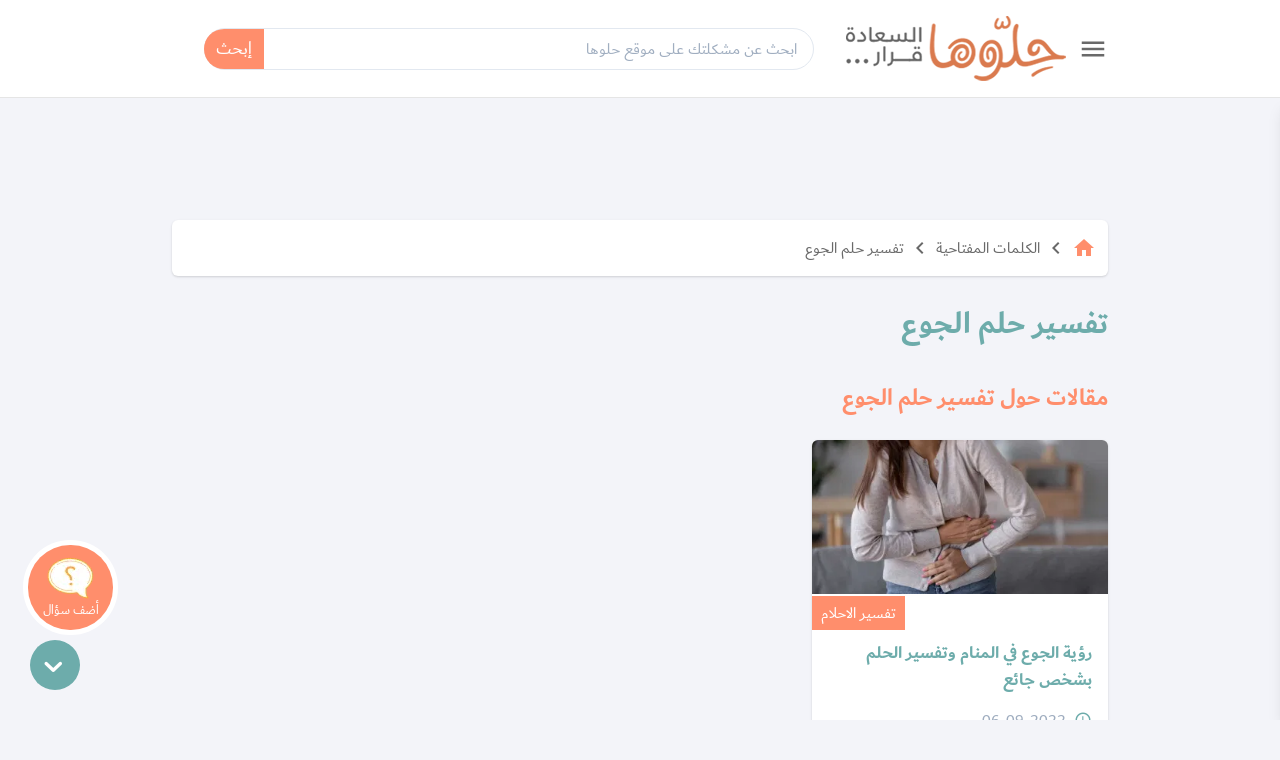

--- FILE ---
content_type: text/html; charset=UTF-8
request_url: https://www.hellooha.com/tags/%D8%AA%D9%81%D8%B3%D9%8A%D8%B1-%D8%AD%D9%84%D9%85-%D8%A7%D9%84%D8%AC%D9%88%D8%B9
body_size: 8195
content:
<!DOCTYPE html><html lang="ar"><head><title>تفسير حلم الجوع - حلوها</title> <link rel="stylesheet" as="style" href="https://fonts.googleapis.com/css?family=Material+Icons&display=swap" type="text/css"><meta charset="utf-8"><meta name="description" content="اقرأ أحدث الأسئلة و المقالات وشاهد أحدث الفيديوهات حول موضوع تفسير حلم الجوع وشاهد إجابات الخبراء وآراء الناس وتعليقاتهم على القصص والمشاكل"><meta http-equiv="X-UA-Compatible" content="IE=edge"/><meta name="viewport" content="width=device-width, initial-scale=1, user-scalable=0, shrink-to-fit=no" /><link rel="preconnect dns-prefetch" href="https://static.hellooha.com/"><link rel="preconnect dns-prefetch" href="https://fonts.gstatic.com/" crossorigin><meta property="og:site_name" content="حلوها"/><meta property="og:url" content="https://www.hellooha.com/tags/تفسير-حلم-الجوع"/><meta property="og:type" content="article"/><meta property="og:title" content="تفسير حلم الجوع - حلوها"/><meta property="og:description" content="اقرأ أحدث الأسئلة و المقالات وشاهد أحدث الفيديوهات حول موضوع تفسير حلم الجوع وشاهد إجابات الخبراء وآراء الناس وتعليقاتهم على القصص والمشاكل"/><meta property="og:image" content="https://static.hellooha.com/revamp/assets/default/default-image.png" /><meta property="fb:app_id" content="1209258152422850"/><meta property="fb:pages" content="650086715131322"/><link rel="canonical" href="https://www.hellooha.com/tags/تفسير-حلم-الجوع"><meta name="twitter:card" content="summary_large_image"/><meta name="twitter:site" content="@7ellooha"/><meta name="twitter:creator" content="@7ellooha"/><meta name="viewport" content="width=device-width, initial-scale=1, maximum-scale=1"><meta http-equiv="X-UA-Compatible" content="IE=edge"><meta name="Language" content="Arabic" /><meta name="Robots" content="index,follow" /><script async src="https://www.googletagmanager.com/gtag/js?id=UA-68314828-1"></script><script> window.dataLayer = window.dataLayer || []; function gtag(){dataLayer.push(arguments);} gtag('js', new Date()); gtag('config', 'UA-68314828-1'); setTimeout("gtag('event', 'Adjusted Bounce Rate', {'event_label':'more than 30 sec'})",30000 );</script><script async src="https://www.googletagmanager.com/gtag/js?id=G-L07LQ0EKWV"></script><script> window.dataLayer = window.dataLayer || []; function gtag(){dataLayer.push(arguments);} gtag('js', new Date()); gtag('config', 'G-L07LQ0EKWV');</script><script type="text/javascript"> (function(c,l,a,r,i,t,y){ c[a]=c[a]||function(){(c[a].q=c[a].q||[]).push(arguments)}; t=l.createElement(r);t.async=1;t.src="https://www.clarity.ms/tag/"+i; y=l.getElementsByTagName(r)[0];y.parentNode.insertBefore(t,y); })(window, document, "clarity", "script", "rsc0x4rcjj");</script> <link rel="preload" href="https://geo.dailymotion.com/player/xikq.js" as="script"> <link rel="preconnect" href="https://www.dailymotion.com"> <link rel="preconnect" href="https://geo.dailymotion.com"> <style>.load-css {opacity: 0;} </style><link rel="shortcut icon" href="https://static.hellooha.com/revamp/assets/imgs/favicon.ico"><script>var isLoggedIn = false; window.hUserId = 0;var userId = "59d3ec7b-59c0-4218-ab33-b01d9e866873";var countryId = "US"; var EmailHash = null;var channelLevel1 = "Section"; var articleId = null; var articleTitle = null; var articleAuthorName = null; var articlePublishDate = null; var contentType = "page"; var keywords = null; var searchTerm = "تفسير حلم الجوع"; var topic = ["الكلمات المفتاحية"]; var sTopic = ["تفسير حلم الجوع"]; var event = "Load more"; var signal = { "User": { "isLoggedIn": isLoggedIn, "Gender": null, "Age": null, "UserId": userId, "Country": countryId, "EmailHash":EmailHash }, "Content": { "ArticleId": articleId, "ArticleTitle": articleTitle, "ArticleAuthorName": articleAuthorName, "ArticlePublishDate": articlePublishDate, "ContentType": contentType, "Keywords": keywords, "SearchTerm": searchTerm, "Topic": topic, "sTopic": sTopic, "Platform":"Web" }, "Page": { "ChannelLevel1": channelLevel1, "Event": event, }, }</script></head><body class="not-ready-icons load-css"><header id="header" class="fixed w-full z-30 top-0 bg-white "><div class="w-full container mx-auto flex flex-wrap items-center justify-between mt-0 md:py-4 py-2 px-3"><div class="inline-flex items-center "><a id="drawer-toggle" href="javascript:;" class="flex ml-3 cursor-pointer"><i class="material-icons text-3xl text-gray-800">menu</i></a><div class="logo" class="flex"><a href="/" title="حلوها"><img width="220" src="https://static.hellooha.com/revamp/assets/imgs/logo-desktop.png" alt="حلوها" /></a></div></div><div class="search-header"><input id="search-input" class="search-input focus:outline-none" type="text"aria-label="ابحث عن مشكلتك على موقع حلوها" type="text" placeholder="ابحث عن مشكلتك على موقع حلوها"/><button id="search-btn" class="focus:outline-none" title="بحث">إبحث</button><div id="autocomplete" class="autocomplete-box"><div class="top-tool flex justify-end relative p-2 overflow-hidden"><a id="close-autocomplete" href="javascript:;" class="inline-flex md:hidden btn icon"> <i class="icons i-close text-2xl text-white text-bold"></i> </a><div id="loading-dots" class="dots-wrapper absolute hidden"><div class="dot-pulse"></div></div></div><ul class="suggestion-list hidden"><li><a href="javascript:;" id="show-results">عرض جميع النتائج</a></li></ul></div></div><div class="md:hidden flex flex-grow spacer"></div><a href="https://www.hellooha.com/اطرح-مشكلتك" title="اطرح-مشكلتك" class="btn add-q-top mx-1 md:hidden">+ أضف سؤالك</a><div class="user-info"> </div></div><div class="drawer fixed h-full shadow-lg right-0 bg-white" style="transform: translateX(100%)"><a id="close-drawer" href="javascript:;" class="flex float-left p-2"> <i class="icons i-close text-2xl text-gray-800 text-bold"></i> </a><div class="drawer-content"><nav><ul class="drawer-nav"> <li class="login md:hidden"> <a rel="nofollow" href="https://www.hellooha.com/login" class="text-gray-800 hover:text-black md:text-lg text-base" title="تسجيل"> <i class="material-icons align-middle ml-1">lock</i> <span>تسجيل / دخول</span> </a> </li><li><a href="/" title="الرئيسية">الرئيسية</a></li><li><a href="https://www.hellooha.com/اطرح-مشكلتك" title="أضف سؤالك">أضف سؤالك</a></li><li class="nav-sections"><ul> <li class="drawer-sub"> <a href="javascript:;" title="تطوير الذات" >- تطوير الذات</a> <ul class="drop-nav"> <li> <a href="https://www.hellooha.com/section/4-تطوير-الذات" title="تطوير الذات" >تصفح التصنيف الرئيسي</a> </li> <li> <a href="https://www.hellooha.com/19-قضايا-اجتماعية" title="قضايا اجتماعية" >قضايا اجتماعية</a> </li> <li> <a href="https://www.hellooha.com/12-الصداقة" title="الصداقة" >الصداقة</a> </li> <li> <a href="https://www.hellooha.com/6-الحب-والعلاقات-العاطفية" title="الحب والعلاقات العاطفية" >الحب والعلاقات العاطفية</a> </li> <li> <a href="https://www.hellooha.com/20-تطوير-الذات" title="تطوير الذات" >تطوير الذات</a> </li> <li> <a href="https://www.hellooha.com/22-مفاتيح-السعادة-في-العمل" title="مفاتيح السعادة في العمل" >مفاتيح السعادة في العمل</a> </li> <li> <a href="https://www.hellooha.com/4-تطوير-الذات/الاسئله-الاحدث" title="الاسئلة">الاسئلة</a> </li> <li> <a href="https://www.hellooha.com/4-تطوير-الذات/الاختبارات-الاحدث" title=">الاختبارات">>الاختبارات</a> </li> <li> <a href="https://www.hellooha.com/4-تطوير-الذات/الفيديوهات-الاحدث" title="الفيديوهات">الفيديوهات</a> </li> <li> <a href="https://www.hellooha.com/4-تطوير-الذات/المقالات-الاحدث" title="المقالات ">المقالات</a> </li> </ul> </li> <li class="drawer-sub"> <a href="javascript:;" title="تحديات الحياة الزوجية" >- تحديات الحياة الزوجية</a> <ul class="drop-nav"> <li> <a href="https://www.hellooha.com/section/2-تحديات-الحياة-الزوجية" title="تحديات الحياة الزوجية" >تصفح التصنيف الرئيسي</a> </li> <li> <a href="https://www.hellooha.com/27-العلاقات-الزوجية" title="العلاقات الزوجية" >العلاقات الزوجية</a> </li> <li> <a href="https://www.hellooha.com/5-قضايا-اسرية" title="قضايا اسرية" >قضايا اسرية</a> </li> <li> <a href="https://www.hellooha.com/10-الثقة-بين-الزوجين" title="الثقة بين الزوجين" >الثقة بين الزوجين</a> </li> <li> <a href="https://www.hellooha.com/2-تحديات-الحياة-الزوجية/الاسئله-الاحدث" title="الاسئلة">الاسئلة</a> </li> <li> <a href="https://www.hellooha.com/2-تحديات-الحياة-الزوجية/الاختبارات-الاحدث" title=">الاختبارات">>الاختبارات</a> </li> <li> <a href="https://www.hellooha.com/2-تحديات-الحياة-الزوجية/الفيديوهات-الاحدث" title="الفيديوهات">الفيديوهات</a> </li> <li> <a href="https://www.hellooha.com/2-تحديات-الحياة-الزوجية/المقالات-الاحدث" title="المقالات ">المقالات</a> </li> </ul> </li> <li class="drawer-sub"> <a href="javascript:;" title="أطفال ومراهقون" >- أطفال ومراهقون</a> <ul class="drop-nav"> <li> <a href="https://www.hellooha.com/section/3-أطفال-ومراهقون" title="أطفال ومراهقون" >تصفح التصنيف الرئيسي</a> </li> <li> <a href="https://www.hellooha.com/28-مشاكل-المراهقين" title="مشاكل المراهقين" >مشاكل المراهقين</a> </li> <li> <a href="https://www.hellooha.com/29-العناية-بالرضع-وحديثي-الولادة" title="العناية بالرضع وحديثي الولادة" >العناية بالرضع وحديثي الولادة</a> </li> <li> <a href="https://www.hellooha.com/14-مدارس-وجامعات" title="مدارس وجامعات" >مدارس وجامعات</a> </li> <li> <a href="https://www.hellooha.com/24-تربية-الطفل" title="تربية الطفل" >تربية الطفل</a> </li> <li> <a href="https://www.hellooha.com/3-أطفال-ومراهقون/الاسئله-الاحدث" title="الاسئلة">الاسئلة</a> </li> <li> <a href="https://www.hellooha.com/3-أطفال-ومراهقون/الاختبارات-الاحدث" title=">الاختبارات">>الاختبارات</a> </li> <li> <a href="https://www.hellooha.com/3-أطفال-ومراهقون/الفيديوهات-الاحدث" title="الفيديوهات">الفيديوهات</a> </li> <li> <a href="https://www.hellooha.com/3-أطفال-ومراهقون/المقالات-الاحدث" title="المقالات ">المقالات</a> </li> </ul> </li> <li class="drawer-sub"> <a href="javascript:;" title="الصحة العامة" >- الصحة العامة</a> <ul class="drop-nav"> <li> <a href="https://www.hellooha.com/section/1-الصحة-العامة" title="الصحة العامة" >تصفح التصنيف الرئيسي</a> </li> <li> <a href="https://www.hellooha.com/26-الحمل-والولادة" title="الحمل والولادة" >الحمل والولادة</a> </li> <li> <a href="https://www.hellooha.com/15-قضايا-نفسية" title="قضايا نفسية" >قضايا نفسية</a> </li> <li> <a href="https://www.hellooha.com/13-مشاكل-المخدرات" title="مشاكل المخدرات" >مشاكل المخدرات</a> </li> <li> <a href="https://www.hellooha.com/21-نصائح-طبية" title="نصائح طبية" >نصائح طبية</a> </li> <li> <a href="https://www.hellooha.com/23-جمال-المرأة" title="جمال المرأة" >جمال المرأة</a> </li> <li> <a href="https://www.hellooha.com/1-الصحة-العامة/الاسئله-الاحدث" title="الاسئلة">الاسئلة</a> </li> <li> <a href="https://www.hellooha.com/1-الصحة-العامة/الاختبارات-الاحدث" title=">الاختبارات">>الاختبارات</a> </li> <li> <a href="https://www.hellooha.com/1-الصحة-العامة/الفيديوهات-الاحدث" title="الفيديوهات">الفيديوهات</a> </li> <li> <a href="https://www.hellooha.com/1-الصحة-العامة/المقالات-الاحدث" title="المقالات ">المقالات</a> </li> </ul> </li> <li class="drawer-sub"> <a href="javascript:;" title="إضاءات للنفس الإنسانية" >- إضاءات للنفس الإنسانية</a> <ul class="drop-nav"> <li> <a href="https://www.hellooha.com/section/6-دليل-المسلم" title="إضاءات للنفس الإنسانية" >تصفح التصنيف الرئيسي</a> </li> <li> <a href="https://www.hellooha.com/30-أدعية-وأذكار" title="أدعية وأذكار" >أدعية وأذكار</a> </li> <li> <a href="https://www.hellooha.com/31-حكم-وأقوال-مأثورة" title="حِكم وأقوال مأثورة" >حِكم وأقوال مأثورة</a> </li> <li> <a href="https://www.hellooha.com/6-إضاءات-للنفس-الإنسانية/الاسئله-الاحدث" title="الاسئلة">الاسئلة</a> </li> <li> <a href="https://www.hellooha.com/6-إضاءات-للنفس-الإنسانية/الفيديوهات-الاحدث" title="الفيديوهات">الفيديوهات</a> </li> <li> <a href="https://www.hellooha.com/6-إضاءات-للنفس-الإنسانية/المقالات-الاحدث" title="المقالات ">المقالات</a> </li> </ul> </li> <li class="drawer-sub"> <a href="javascript:;" title="منوعات" >- منوعات</a> <ul class="drop-nav"> <li> <a href="https://www.hellooha.com/section/5-منوعات" title="منوعات" >تصفح التصنيف الرئيسي</a> </li> <li> <a href="https://www.hellooha.com/18-تفسير-الاحلام" title="تفسير الاحلام" >تفسير الاحلام</a> </li> <li> <a href="https://www.hellooha.com/17-أسئلة-عامة" title="أسئلة عامة" >أسئلة عامة</a> </li> <li> <a href="https://www.hellooha.com/25-قصص-النجاح" title="قصص النجاح" >قصص النجاح</a> </li> <li> <a href="https://www.hellooha.com/5-منوعات/الاسئله-الاحدث" title="الاسئلة">الاسئلة</a> </li> <li> <a href="https://www.hellooha.com/5-منوعات/الاختبارات-الاحدث" title=">الاختبارات">>الاختبارات</a> </li> <li> <a href="https://www.hellooha.com/5-منوعات/الفيديوهات-الاحدث" title="الفيديوهات">الفيديوهات</a> </li> <li> <a href="https://www.hellooha.com/5-منوعات/المقالات-الاحدث" title="المقالات ">المقالات</a> </li> </ul> </li><li class="drawer-sub"><a href="javascript:;" title="مطبخ حلوها" >- مطبخ حلوها</a><ul class="drop-nav"><li><a href="https://www.hellooha.com/recipes/الأطباق-الرئيسية_1" title="الأطباق الرئيسية" >الأطباق الرئيسية</a></li><li><a href="https://www.hellooha.com/recipes/أطباق-جانبية-ومقبلات_2" title="أطباق جانبية ومقبلات" >أطباق جانبية ومقبلات</a></li><li><a href="https://www.hellooha.com/recipes/المطبخ-العالمي_3" title="المطبخ العالمي" >المطبخ العالمي</a></li><li><a href="https://www.hellooha.com/recipes/مخبوزات-ومعجنات_4" title="مخبوزات ومعجنات" >مخبوزات ومعجنات</a></li><li><a href="https://www.hellooha.com/recipes/وصفات-صحية_5" title="وصفات صحيّة" >وصفات صحيّة</a></li><li><a href="https://www.hellooha.com/recipes/الحلويات_6" title="الحلويات" >الحلويات</a></li><li><a href="https://www.hellooha.com/recipes/مشروبات-وعصائر_7" title="مشروبات وعصائر" >مشروبات وعصائر</a></li><li><a href="https://www.hellooha.com/recipes/وصفات-للأطفال_8" title="وصفات للأطفال" >وصفات للأطفال</a></li></ul></li></ul></li><li><a href="https://www.hellooha.com/الاسئله-الاحدث" title="الاسئلة">الاسئلة</a></li><li><a href="https://www.hellooha.com/articles" title="المقالات">المقالات</a></li><li><a href="https://www.hellooha.com/alo-hellooha/life-coaches" title="ألو حلوها">ألو حلوها</a></li><li><a href="https://www.hellooha.com/hellooha-tv" title="حلوها تي في">حلوها تي في</a></li><li><a href="https://www.hellooha.com/الاختبارات-الاحدث" title="الاختبارات">الاختبارات</a></li><li><a href="https://www.hellooha.com/tags" title="الكلمات المفتاحية">الكلمات المفتاحية</a></li><li><a href="https://www.hellooha.com/pregnancy" title="حاسبة الحمل الولادة">حاسبة الحمل الولادة</a></li><li><a href="https://www.hellooha.com/خبراؤنا" title="خبراؤنا">خبراؤنا</a></li></ul></nav><div class="social-media flex px-3 justify-center my-3"><a rel="nofollow" title="حلوها" href="https://www.facebook.com/7ellooha/" target="_blank" class="ml-3"><i class="icons i-facebook">facebook</i></a><a rel="nofollow" title="حلوها" href="https://twitter.com/7ellooha/" target="_blank" class="ml-3"><i class="icons i-twitter">twitter</i></a><a rel="nofollow" title="حلوها" href="https://www.youtube.com/c/7ellooha/" target="_blank" class="ml-3"><i class="icons i-youtube">youtube</i></a><a rel="nofollow" title="حلوها" href="https://www.instagram.com/7ellooha/" target="_blank"><i class="icons i-instagram">instagram</i></a></div></div></div></header> <main class="content h-full"> <div class="container px-3 mx-auto main-content pt-4 flex flex-col"> <div id="Leaderboard" class="mt-3"></div> <div id="breadcrumbs" class="crumbs flex card"> <ul class="flex flex-wrap text-gray-800 md:text-base text-sm"> <li> <a href="/" title="الرئيسية"> <i class="material-icons text-orange">home</i> </a> <i class="material-icons text-2xl mx-1">keyboard_arrow_left</i> </li> <li> <a href="https://www.hellooha.com/tags" title="الكلمات المفتاحية"> الكلمات المفتاحية </a> <i class="material-icons text-2xl mx-1">keyboard_arrow_left</i> </li> <li> <a href="https://www.hellooha.com/tags/تفسير-حلم-الجوع" title="تفسير حلم الجوع"> تفسير حلم الجوع </a> </li> </ul> <script type="application/ld+json">{ "@context": "http://schema.org", "@type": "BreadcrumbList", "itemListElement": [{ "@type": "ListItem", "position": 1, "name": "الرئيسية", "item": "https://www.hellooha.com/" },{ "@type": "ListItem", "position": 2, "name": "الكلمات المفتاحية", "item": "https://www.hellooha.com/tags" },{ "@type": "ListItem", "position": 3, "name": "تفسير حلم الجوع", "item": "https://www.hellooha.com/tags/تفسير-حلم-الجوع" }] } </script> </div> <div class="page-content mt-6 flex flex-wrap"> <div class="main-part xl:w-9/12 lg:w-8/12 w-full lg:pl-4 mb-6"> <h1 class="md:text-3xl text-2xl text-green-800"> تفسير حلم الجوع </h1> <p class="md:mt-6 mt-4 text-gray-600 text-lg leading-relaxed mb-6 md:mb-8"> </p> <div id="articles-7746" class="items-section my-8"> <h2 class="title-section mb-6">مقالات حول تفسير حلم الجوع</h2> <div id="moreArticles"> <div class="flex flex-wrap section-cards-wrapper -mx-2"> <div class="vertical-item article-item xl:w-4/12 lg:w-6/12 md:w-6/12 sm:w-6/12 w-6/12 px-2 mb-4"> <a href="https://www.hellooha.com/articles/4738-رؤية-الجوع-في-المنام-وتفسير-الحلم-بشخص-جائع" title="رؤية الجوع في المنام وتفسير الحلم بشخص جائع" class="card article-card need-init"> <div class="thumbnail"> <img class="lozad" alt="رؤية الجوع في المنام وتفسير الحلم بشخص جائع" data-src="https://static.hellooha.com/uploads/thumbs/articles/normal-mobile/ewncmcctopy25_article.jpg"/> </div> <div class="article-card-content"> <div class="category" data-link="https://www.hellooha.com/5-منوعات/18-تفسير-الاحلام/المقالات-الاحدث" title="تفسير الاحلام">تفسير الاحلام</div> <h2 class="article-title">رؤية الجوع في المنام وتفسير الحلم بشخص جائع</h2> <p class="description"> اقرأ رمز الجوع في المنام وتفسير رؤية شخص جائع في الحلم معنى الجوع وطلب الطعام في المنام والأكل وعدم الشبع في الرؤيا </p> <p class="flex text-base my-2"> <i class="material-icons text-green-800 ml-2 flex items-center text-lg">query_builder</i> <span class="whitespace-no-wrap text-gray-500"> 06-09-2022 </span> </p> </div> </a> </div> </div> </div> <div class="linedDivider"></div> </div> <div id="MPU" class="a-d-box relative mt-6 lg:mt-10"></div> <div class="side-part w-full md:hidden"> <div class="card mb-6 lg:mb-10 lg:block hidden"> <h3 class="card-title"> <i class="material-icons">local_offer</i> اسئلة حول تفسير حلم الجوع </h3> <div class="related-content number"> <ul> <li> <a href="https://www.hellooha.com/18-تفسير-الاحلام/237988-حلمت-أني-جائعة-فقطعت-أمي-لحم-فخذها-وأعطتني-إياه" title="حلمت أني جائعة فقطعت أمي لحم فخذها وأعطتني إياه" class="flex text-lg text-black"> <span class="item-text">حلمت أني جائعة فقطعت أمي لحم فخذها وأعطتني إياه</span> </a> </li> <li> <a href="https://www.hellooha.com/18-تفسير-الاحلام/203916-حلمت-أن-زوجي-جائع-جدا" title="حلمت أن زوجي جائع جداً" class="flex text-lg text-black"> <span class="item-text">حلمت أن زوجي جائع جداً</span> </a> </li> <li> <a href="https://www.hellooha.com/18-تفسير-الاحلام/175543-حلمت-أن-صديقتي-جوعانة-في-المنام" title="حلمت أن صديقتي جوعانة في المنام" class="flex text-lg text-black"> <span class="item-text">حلمت أن صديقتي جوعانة في المنام</span> </a> </li> <li> <a href="https://www.hellooha.com/18-تفسير-الاحلام/160367-حلمت-أني-جائع-وفي-مكان-غريب" title="حلمت أني جائع وفي مكان غريب" class="flex text-lg text-black"> <span class="item-text">حلمت أني جائع وفي مكان غريب</span> </a> </li> <li> <a href="https://www.hellooha.com/18-تفسير-الاحلام/157080-حلمت-أني-جائعة-وأبحث-عن-طعام" title="حلمت أني جائعة وأبحث عن طعام" class="flex text-lg text-black"> <span class="item-text">حلمت أني جائعة وأبحث عن طعام</span> </a> </li> <li> <a href="https://www.hellooha.com/18-تفسير-الاحلام/142691-حلمت-ليلة-الجمعة-اني-ذهبت-لبيتزهت" title="حلمت ليلة الجمعة اني ذهبت لبيتزهت" class="flex text-lg text-black"> <span class="item-text">حلمت ليلة الجمعة اني ذهبت لبيتزهت</span> </a> </li> <li> <a href="https://www.hellooha.com/18-تفسير-الاحلام/140481-تفسير-حلم-الجوع-بالمنام" title="تفسير حلم الجوع بالمنام" class="flex text-lg text-black"> <span class="item-text">تفسير حلم الجوع بالمنام</span> </a> </li> <li> <a href="https://www.hellooha.com/18-تفسير-الاحلام/134364-الجوع-في-المنام" title="الجوع في المنام" class="flex text-lg text-black"> <span class="item-text">الجوع في المنام</span> </a> </li> <li> <a href="https://www.hellooha.com/18-تفسير-الاحلام/70710-حلمت-أني-جائعة" title="حلمت أني جائعة" class="flex text-lg text-black"> <span class="item-text">حلمت أني جائعة</span> </a> </li> <li> <a href="https://www.hellooha.com/18-تفسير-الاحلام/63843-حلمت-ان-ابنتي-سوف-تموت-من-شدة-الجوع" title="حلمت ان ابنتي سوف تموت من شدة الجوع" class="flex text-lg text-black"> <span class="item-text">حلمت ان ابنتي سوف تموت من شدة الجوع</span> </a> </li> <li> <a href="https://www.hellooha.com/18-تفسير-الاحلام/19132-تفسير-حلم-جوع-الميت" title="تفسير حلم جوع الميت" class="flex text-lg text-black"> <span class="item-text">تفسير حلم جوع الميت</span> </a> </li> </ul> </div> </div> </div> <div class="card mb-6 lg:mb-10"> <h3 class="card-title"> <i class="material-icons">toll</i> كلمات مفتاحية ذات العلاقة </h3> <div class="related-content dotted"> <ul> <li class="relative"> <a href="https://www.hellooha.com/tags/تفسير-حلم-الجوع" title="تفسير حلم الجوع " class="flex text-lg text-black mr-4"> <span class="flex-1 mr-2 text-bold leading-5 break-normal"> تفسير حلم الجوع </span> </a> </li> <li class="relative"> <a href="https://www.hellooha.com/tags/تفسير-رؤية-الجوع-في-المنام" title="تفسير رؤية الجوع في المنام " class="flex text-lg text-black mr-4"> <span class="flex-1 mr-2 text-bold leading-5 break-normal"> تفسير رؤية الجوع في المنام </span> </a> </li> <li class="relative"> <a href="https://www.hellooha.com/tags/تفسير-حلم" title="تفسير حلم " class="flex text-lg text-black mr-4"> <span class="flex-1 mr-2 text-bold leading-5 break-normal"> تفسير حلم </span> </a> </li> <li class="relative"> <a href="https://www.hellooha.com/tags/تفسير-حلم-الفلوس" title="تفسير حلم الفلوس " class="flex text-lg text-black mr-4"> <span class="flex-1 mr-2 text-bold leading-5 break-normal"> تفسير حلم الفلوس </span> </a> </li> <li class="relative"> <a href="https://www.hellooha.com/tags/تفسير-حلم-الشعر" title="تفسير حلم الشعر " class="flex text-lg text-black mr-4"> <span class="flex-1 mr-2 text-bold leading-5 break-normal"> تفسير حلم الشعر </span> </a> </li> <li class="relative"> <a href="https://www.hellooha.com/tags/تفسير-حلم-الصراصير" title="تفسير حلم الصراصير " class="flex text-lg text-black mr-4"> <span class="flex-1 mr-2 text-bold leading-5 break-normal"> تفسير حلم الصراصير </span> </a> </li> <li class="relative"> <a href="https://www.hellooha.com/tags/تفسير-حلم-الثعبان" title="تفسير حلم الثعبان " class="flex text-lg text-black mr-4"> <span class="flex-1 mr-2 text-bold leading-5 break-normal"> تفسير حلم الثعبان </span> </a> </li> <li class="relative"> <a href="https://www.hellooha.com/tags/تفسير-حلم-الولاده" title="تفسير حلم الولاده " class="flex text-lg text-black mr-4"> <span class="flex-1 mr-2 text-bold leading-5 break-normal"> تفسير حلم الولاده </span> </a> </li> <li class="relative"> <a href="https://www.hellooha.com/tags/تفسير-حلم-الولاده-بولد" title="تفسير حلم الولاده بولد " class="flex text-lg text-black mr-4"> <span class="flex-1 mr-2 text-bold leading-5 break-normal"> تفسير حلم الولاده بولد </span> </a> </li> <li class="relative"> <a href="https://www.hellooha.com/tags/تفسير-حلم-التحرش" title="تفسير حلم التحرش " class="flex text-lg text-black mr-4"> <span class="flex-1 mr-2 text-bold leading-5 break-normal"> تفسير حلم التحرش </span> </a> </li> </ul> </div> </div> <div class="linedDivider"></div> </div> </div> </div></main> <footer id="footer" class="bg-green-800 text-white mt-10"><div class="top-blk"><div class="container mx-auto"><div class="flex flex-wrap"><div class="xl:w-3/12 lg:w-3/12 w-full footer-logo"><a href="/" title="حلوها" class="inline-block"><img width="220" id="footer-logo" data-src="https://static.hellooha.com/revamp/assets/imgs/logo-footer-desktop.png" alt="حلوها" /></a></div><div class="md:flex xl:w-6/12 lg:w-6/12 w-full brk"><dl class="sitemap-links"><dt>خريطة الموقع</dt><dd> <a href="https://www.hellooha.com/section/4-تطوير-الذات" title="تطوير الذات">تطوير الذات</a> <a href="https://www.hellooha.com/section/2-تحديات-الحياة-الزوجية" title="تحديات الحياة الزوجية">تحديات الحياة الزوجية</a> <a href="https://www.hellooha.com/section/3-أطفال-ومراهقون" title="أطفال ومراهقون">أطفال ومراهقون</a> <a href="https://www.hellooha.com/section/1-الصحة-العامة" title="الصحة العامة">الصحة العامة</a> <a href="https://www.hellooha.com/section/6-دليل-المسلم" title="إضاءات للنفس الإنسانية">إضاءات للنفس الإنسانية</a> <a href="https://www.hellooha.com/section/5-منوعات" title="منوعات">منوعات</a> <a href="https://www.hellooha.com/recipes" title="مطبخ حلوها">مطبخ حلوها</a> <a href="https://www.hellooha.com/الاسئله-الاحدث" title="الأسئلة">الأسئلة</a> <a href="https://www.hellooha.com/articles" title="مقالات">مقالات</a> <a href="https://www.hellooha.com/alo-hellooha/life-coaches" title="ألو حلوها">ألو حلوها</a> <a href="https://www.hellooha.com/hellooha-tv" title="حلوها تي في">حلوها تي في</a> <a href="https://www.hellooha.com/الاختبارات-الاحدث" title="الاختبارات">الاختبارات</a> <a href="https://www.hellooha.com/tags" title="الكلمات المفتاحية">الكلمات المفتاحية</a> <a href="https://www.hellooha.com/pregnancy" title="حاسبة الحمل الولادة">حاسبة الحمل الولادة</a> <a href="https://www.hellooha.com/خبراؤنا" title="خبراؤنا">خبراؤنا</a></dd></dl><dl class="other-links"><dt>عن الموقع</dt><dd><a href="https://www.hellooha.com/corp#tf-about" title="عن حلوها">عن حلوها</a> <a rel="nofollow" href="https://www.hellooha.com/contact-us" title="اتصل بنا">اتصل بنا</a> <a rel="nofollow" href="https://www.hellooha.com/advertise" title="أعلن معنا">أعلن معنا</a> <a href="https://www.hellooha.com/terms-of-service" title="شروط الإستخدام">شروط الإستخدام</a> <a href="https://www.hellooha.com/privacy-policy" title="سياسة الخصوصية">سياسة الخصوصية</a> <a href="https://www.hellooha.com/corp#tf-mcq" title="الأسئلة الأكثر شيوعاً">الأسئلة الأكثر شيوعاً</a> <a href="https://www.hellooha.com/site-map" title="خريطة الموقع">خريطة الموقع</a></dd></dl></div><div class="md:flex xl:w-3/12 lg:w-3/12 w-full blk"><dl class="socialapps-wrap"><dt>مواقعنا على</dt><dd><div class="social-links"><a href="https://www.facebook.com/7ellooha/" target="_blank" class="ml-3"><i class="icons i-facebook">facebook</i></a><a href="https://twitter.com/7ellooha/" target="_blank" class="ml-3"><i class="icons i-twitter">twitter</i></a><a href="https://www.youtube.com/channel/UCUmknbwb0OIv2Z3qLBXhLAA" target="_blank" class="ml-3"><i class="icons i-youtube">youtube</i></a><a href="https://www.instagram.com/7ellooha/" target="_blank"><i class="icons i-instagram">instagram</i></a><a rel="nofollow" class="mr-3 flex" href="https://news.google.com/publications/CAAqBwgKMNOJqgsw05TCAw?hl=ar&gl=SA&ceid=SA%3Aar" target="_blank"><svg id="google-news" width="30" height="36" version="1.1" id="Capa_1" xmlns="http://www.w3.org/2000/svg" xmlns:xlink="http://www.w3.org/1999/xlink" x="0px" y="0px" viewBox="0 0 233.357 233.357" style="fill: #FFFFFF;" xml:space="preserve"><style type="text/css">#google-news path {transition: fill .2s;}#google-news:hover path { fill: #498af4; }</style><path d="M174.628,220.933l5.303-2.197l51.229-51.227l2.197-5.303V18.557l-11.816-6.134l-17.528,12.332l-17.524-12.332l-8.633,0l-17.523,12.331l-17.519-12.331l-8.634,0.001l-17.515,12.33l-17.52-12.33l-8.634,0.001l-17.517,12.33L55.483,12.425l-8.635,0l-17.514,12.33l-17.519-12.33L0,18.557v194.876l7.5,7.5H174.628z M176.197,197.032v-32.224c0-0.569,0.461-1.033,1.026-1.033h32.229L176.197,197.032z M15,33.007l10.019,7.052l8.634,0l17.514-12.329l17.512,12.329l8.635,0l17.517-12.33l17.52,12.33l8.634,0l17.515-12.33l17.52,12.33h8.633l17.523-12.331l17.524,12.331h8.632l10.028-7.055v116.862h-14.784v-12.31h-84.333v15h49.459c-3.283,2.294-5.593,5.871-6.221,10h-43.238v15h43.05v28.376H15V33.007z M26.933,191.114h79.409V87.746H26.933V191.114zM41.933,102.746h49.409v73.368H41.933V102.746z M67.567,134.928h18.5v4.5c0,10.201-8.299,18.5-18.5,18.5s-18.5-8.299-18.5-18.5c0-10.201,8.299-18.5,18.5-18.5c4.112,0,8.011,1.325,11.274,3.831l-5.48,7.139c-1.678-1.288-3.682-1.969-5.794-1.969c-5.238,0-9.5,4.261-9.5,9.499c0,5.238,4.262,9.5,9.5,9.5c3.611,0,6.759-2.025,8.365-5h-8.365V134.928z M204.645,70.057H33.834v-15h170.811V70.057z M119.239,87.557h84.333v15h-84.333V87.557z M119.239,112.557h84.333v15h-84.333V112.557z"/></svg></a></div></dd></dl></div></div></div></div><div class="bottom-blk"><div class="container mx-auto"><div class="row"><div class="col-xs-12 col-sm-12 col-md-12 col-lg-12 col-xl-12 txt-center-m">جميع الحقوق محفوظة 2026 ©</div></div></div></div></footer><a id="scroll-btn" href="javascript:;" class="scroll-btn btn icon" aria-label="تحرك"><i class="icons i-left"></i></a><div id="loading-all"><div id="loadingWrapper"><img width="220" src="https://static.hellooha.com/revamp/assets/imgs/logo-desktop.png" alt="animate" id="grayImg"><div id="animateImg"></div></div> </div> <script defer src="https://static.hellooha.com/revamp/assets/minFiles/glider.min.js"></script> <script defer type="text/javascript" src="https://cdn.jsdelivr.net/npm/lozad/dist/lozad.min.js"></script> <link href="https://static.hellooha.com/revamp/assets/minFiles/tags.min.07.css" rel="stylesheet"> <script async> document.querySelector('.load-css').classList.remove('load-css'); </script> <script async> window.permutiveEventsObject = { play_id:null, enriched_data:{ language:"ar", keywords: ["تفسير حلم الجوع"], type:"program", category:["الكلمات المفتاحية"], subCategory:["تفسير حلم الجوع"], } } </script><script defer src="https://geo.dailymotion.com/libs/player.js"></script> <script type="text/javascript" src="https://static.hellooha.com/revamp/assets/minFiles/tags.min.16.js"></script> <script>function getMoreArticles(id,pageCounter, pageNumber, itemPerPage, offset, interface) {window.helohaRequests.open('GET', '/moreArticles?'+ 'id='+ id + '&pageCounter=' + pageCounter + '&pageNumber=' + pageNumber + '&itemPerPage=' + itemPerPage + '&offset=' + offset + '&interface=' + interface);window.helohaRequests.onload = function () {if (this.status >= 200 && this.status < 400) {var parent;parent = document.querySelector('#articles-' + id);if(parent) {parent.querySelector('#loadMoreArticles').remove();var response = document.createElement('template');response.innerHTML = this.response;response = response.content;parent.querySelector('#moreArticles .section-cards-wrapper').appendChild(response);parent.querySelector('#moreArticles .section-cards-wrapper').classList.remove('animated');window.scrollTo(window.scrollX, window.scrollY + 1);}}};window.helohaRequests.error = function () {document.querySelector('#articles-' + id + ' #loadMoreArticles') && document.querySelector('#articles-' + id + ' #loadMoreArticles').remove();};window.helohaRequests.send();}function getMoreVideos(id,pageCounter, pageNumber, itemPerPage, offset, interface) {window.helohaRequests.open('GET', '/moreVideos?'+ 'id='+ id + '&pageCounter=' + pageCounter + '&pageNumber=' + pageNumber + '&itemPerPage=' + itemPerPage + '&offset=' + offset + '&interface=' + interface);window.helohaRequests.onload = function () {if (this.status >= 200 && this.status < 400) {var parent;parent = document.querySelector('#videos-' + id);if(parent) {parent.querySelector('#loadMoreVideos').remove();var response = document.createElement('template');response.innerHTML = this.response;response = response.content;parent.querySelector('#moreVideos .section-cards-wrapper').appendChild(response);parent.querySelector('#moreVideos .section-cards-wrapper').classList.remove('animated');window.scrollTo(window.scrollX, window.scrollY + 1);}}};window.helohaRequests.error = function () {document.querySelector('#videos-' + id + ' #loadMoreVideos') && document.querySelector('#videos-' + id + ' #loadMoreVideos').remove();};window.helohaRequests.send();}</script> <script defer id="gpt" src="//securepubads.g.doubleclick.net/tag/js/gpt.js"></script><script>(function(w,d,s,l,i){w[l]=w[l]||[];w[l].push({'gtm.start':new Date().getTime(),event:'gtm.js'});var f=d.getElementsByTagName(s)[0],j=d.createElement(s),dl=l!='dataLayer'?'&l='+l:'';j.async=true;j.src='https://www.googletagmanager.com/gtm.js?id='+i+dl;f.parentNode.insertBefore(j,f);})(window,document,'script','dataLayer','GTM-T9WSK2GW');</script><noscript><iframe src="https://www.googletagmanager.com/ns.html?id=GTM-T9WSK2GW" height="0" width="0" style="display:none;visibility:hidden"></iframe></noscript> <hellooha-add-question delay="3" popup-delay="10"></hellooha-add-question> <script type="text/javascript" src="https://static.hellooha.com/revamp/assets/minFiles/hellooha-q-widget.min.04.js" defer></script> <script defer src="https://static.cloudflareinsights.com/beacon.min.js/vcd15cbe7772f49c399c6a5babf22c1241717689176015" integrity="sha512-ZpsOmlRQV6y907TI0dKBHq9Md29nnaEIPlkf84rnaERnq6zvWvPUqr2ft8M1aS28oN72PdrCzSjY4U6VaAw1EQ==" data-cf-beacon='{"version":"2024.11.0","token":"56614aa35b1e4fb4a47397a04584ad34","r":1,"server_timing":{"name":{"cfCacheStatus":true,"cfEdge":true,"cfExtPri":true,"cfL4":true,"cfOrigin":true,"cfSpeedBrain":true},"location_startswith":null}}' crossorigin="anonymous"></script>
</body></html>

--- FILE ---
content_type: text/html; charset=utf-8
request_url: https://www.google.com/recaptcha/api2/aframe
body_size: 269
content:
<!DOCTYPE HTML><html><head><meta http-equiv="content-type" content="text/html; charset=UTF-8"></head><body><script nonce="-eDCB7wH13Z-gN_L3BVOoQ">/** Anti-fraud and anti-abuse applications only. See google.com/recaptcha */ try{var clients={'sodar':'https://pagead2.googlesyndication.com/pagead/sodar?'};window.addEventListener("message",function(a){try{if(a.source===window.parent){var b=JSON.parse(a.data);var c=clients[b['id']];if(c){var d=document.createElement('img');d.src=c+b['params']+'&rc='+(localStorage.getItem("rc::a")?sessionStorage.getItem("rc::b"):"");window.document.body.appendChild(d);sessionStorage.setItem("rc::e",parseInt(sessionStorage.getItem("rc::e")||0)+1);localStorage.setItem("rc::h",'1769421688479');}}}catch(b){}});window.parent.postMessage("_grecaptcha_ready", "*");}catch(b){}</script></body></html>

--- FILE ---
content_type: application/javascript; charset=utf-8
request_url: https://fundingchoicesmessages.google.com/f/AGSKWxVIrukiF_M1OHXWI_zVwR0taGJIyG390YE6liBt-fAveSn5EODA1Guwt-B772ng8pA2HKfMHcZmN6xbBDp-cROh5xy0URTbQR9E6qyez9PMzceHVA6_nlzFqACQ2dlSAXY_pNcZKD-QodM7GuOrpVNj_JpAMIrspPv72HV5lukBE9dITSElntNX_dG6/_&adsafe=/adsource_/textads-/adfactor_/ads-nodep.
body_size: -1288
content:
window['f57d9540-e7a9-44f1-bafd-9fddb7f52f93'] = true;